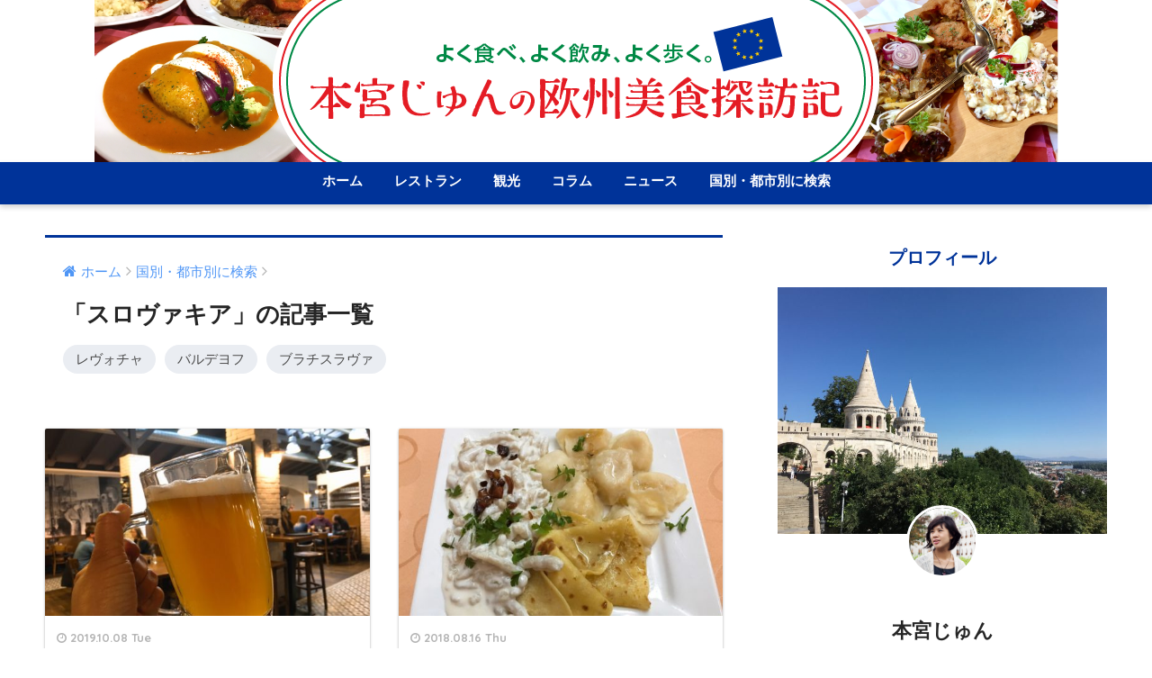

--- FILE ---
content_type: text/html; charset=UTF-8
request_url: https://motomiyajun.net/category/by_country/slovakia/
body_size: 11967
content:
<!doctype html>
<!--[if lt IE 7]><html dir="ltr" lang="ja" prefix="og: https://ogp.me/ns#" class="no-js lt-ie9 lt-ie8 lt-ie7"><![endif]-->
<!--[if (IE 7)&!(IEMobile)]><html dir="ltr" lang="ja" prefix="og: https://ogp.me/ns#" class="no-js lt-ie9 lt-ie8"><![endif]-->
<!--[if (IE 8)&!(IEMobile)]><html dir="ltr" lang="ja" prefix="og: https://ogp.me/ns#" class="no-js lt-ie9"><![endif]-->
<!--[if gt IE 8]><!--> <html dir="ltr" lang="ja" prefix="og: https://ogp.me/ns#" class="no-js"><!--<![endif]-->
	<head>
		<meta charset="utf-8">
		<meta http-equiv="X-UA-Compatible" content="IE=edge">
		<meta name="HandheldFriendly" content="True">
		<meta name="MobileOptimized" content="320">
		<meta name="viewport" content="width=device-width, initial-scale=1"/>
		<meta name="msapplication-TileColor" content="#003399">
        <meta name="theme-color" content="#003399">
		<meta name="google-site-verification" content="hw_SG9j2muY68cVOEd5CwhppC8Y0hkrtqyOx9bWutaA" />
		<link rel="pingback" href="https://motomiyajun.net/xmlrpc.php">
		<title>スロヴァキア | 本宮じゅんの欧州美食探訪記</title>

		<!-- All in One SEO 4.6.4 - aioseo.com -->
		<meta name="robots" content="noindex, max-snippet:-1, max-image-preview:large, max-video-preview:-1" />
		<meta name="google-site-verification" content="O3DYx00AWfXDGQr5OjjrRsxKzAtjuOlmZ0RawB0g7aI" />
		<link rel="canonical" href="https://motomiyajun.net/category/by_country/slovakia/" />
		<meta name="generator" content="All in One SEO (AIOSEO) 4.6.4" />
		<script type="application/ld+json" class="aioseo-schema">
			{"@context":"https:\/\/schema.org","@graph":[{"@type":"BreadcrumbList","@id":"https:\/\/motomiyajun.net\/category\/by_country\/slovakia\/#breadcrumblist","itemListElement":[{"@type":"ListItem","@id":"https:\/\/motomiyajun.net\/#listItem","position":1,"name":"\u5bb6","item":"https:\/\/motomiyajun.net\/","nextItem":"https:\/\/motomiyajun.net\/category\/by_country\/#listItem"},{"@type":"ListItem","@id":"https:\/\/motomiyajun.net\/category\/by_country\/#listItem","position":2,"name":"\u56fd\u5225\u30fb\u90fd\u5e02\u5225\u306b\u691c\u7d22","item":"https:\/\/motomiyajun.net\/category\/by_country\/","nextItem":"https:\/\/motomiyajun.net\/category\/by_country\/slovakia\/#listItem","previousItem":"https:\/\/motomiyajun.net\/#listItem"},{"@type":"ListItem","@id":"https:\/\/motomiyajun.net\/category\/by_country\/slovakia\/#listItem","position":3,"name":"\u30b9\u30ed\u30f4\u30a1\u30ad\u30a2","previousItem":"https:\/\/motomiyajun.net\/category\/by_country\/#listItem"}]},{"@type":"CollectionPage","@id":"https:\/\/motomiyajun.net\/category\/by_country\/slovakia\/#collectionpage","url":"https:\/\/motomiyajun.net\/category\/by_country\/slovakia\/","name":"\u30b9\u30ed\u30f4\u30a1\u30ad\u30a2 | \u672c\u5bae\u3058\u3085\u3093\u306e\u6b27\u5dde\u7f8e\u98df\u63a2\u8a2a\u8a18","inLanguage":"ja","isPartOf":{"@id":"https:\/\/motomiyajun.net\/#website"},"breadcrumb":{"@id":"https:\/\/motomiyajun.net\/category\/by_country\/slovakia\/#breadcrumblist"}},{"@type":"Organization","@id":"https:\/\/motomiyajun.net\/#organization","name":"\u672c\u5bae\u3058\u3085\u3093\u306e\u6b27\u5dde\u7f8e\u98df\u63a2\u8a2a\u8a18","description":"\u672c\u5bae\u3058\u3085\u3093\u306e\u3001\u30e8\u30fc\u30ed\u30c3\u30d1\u306e\u30b0\u30eb\u30e1\u3084\u89b3\u5149\u60c5\u5831\u8a18\u9332\u30d6\u30ed\u30b0\u3067\u3059\u3002","url":"https:\/\/motomiyajun.net\/"},{"@type":"WebSite","@id":"https:\/\/motomiyajun.net\/#website","url":"https:\/\/motomiyajun.net\/","name":"\u672c\u5bae\u3058\u3085\u3093\u306e\u6b27\u5dde\u7f8e\u98df\u63a2\u8a2a\u8a18","description":"\u672c\u5bae\u3058\u3085\u3093\u306e\u3001\u30e8\u30fc\u30ed\u30c3\u30d1\u306e\u30b0\u30eb\u30e1\u3084\u89b3\u5149\u60c5\u5831\u8a18\u9332\u30d6\u30ed\u30b0\u3067\u3059\u3002","inLanguage":"ja","publisher":{"@id":"https:\/\/motomiyajun.net\/#organization"}}]}
		</script>
		<!-- All in One SEO -->

<link rel='dns-prefetch' href='//www.googletagmanager.com' />
<link rel='dns-prefetch' href='//ajax.googleapis.com' />
<link rel='dns-prefetch' href='//fonts.googleapis.com' />
<link rel='dns-prefetch' href='//pagead2.googlesyndication.com' />
<link rel="alternate" type="application/rss+xml" title="本宮じゅんの欧州美食探訪記 &raquo; フィード" href="https://motomiyajun.net/feed/" />
<link rel="alternate" type="application/rss+xml" title="本宮じゅんの欧州美食探訪記 &raquo; コメントフィード" href="https://motomiyajun.net/comments/feed/" />
<script type="text/javascript">
/* <![CDATA[ */
window._wpemojiSettings = {"baseUrl":"https:\/\/s.w.org\/images\/core\/emoji\/15.0.3\/72x72\/","ext":".png","svgUrl":"https:\/\/s.w.org\/images\/core\/emoji\/15.0.3\/svg\/","svgExt":".svg","source":{"concatemoji":"https:\/\/motomiyajun.net\/wp-includes\/js\/wp-emoji-release.min.js"}};
/*! This file is auto-generated */
!function(i,n){var o,s,e;function c(e){try{var t={supportTests:e,timestamp:(new Date).valueOf()};sessionStorage.setItem(o,JSON.stringify(t))}catch(e){}}function p(e,t,n){e.clearRect(0,0,e.canvas.width,e.canvas.height),e.fillText(t,0,0);var t=new Uint32Array(e.getImageData(0,0,e.canvas.width,e.canvas.height).data),r=(e.clearRect(0,0,e.canvas.width,e.canvas.height),e.fillText(n,0,0),new Uint32Array(e.getImageData(0,0,e.canvas.width,e.canvas.height).data));return t.every(function(e,t){return e===r[t]})}function u(e,t,n){switch(t){case"flag":return n(e,"\ud83c\udff3\ufe0f\u200d\u26a7\ufe0f","\ud83c\udff3\ufe0f\u200b\u26a7\ufe0f")?!1:!n(e,"\ud83c\uddfa\ud83c\uddf3","\ud83c\uddfa\u200b\ud83c\uddf3")&&!n(e,"\ud83c\udff4\udb40\udc67\udb40\udc62\udb40\udc65\udb40\udc6e\udb40\udc67\udb40\udc7f","\ud83c\udff4\u200b\udb40\udc67\u200b\udb40\udc62\u200b\udb40\udc65\u200b\udb40\udc6e\u200b\udb40\udc67\u200b\udb40\udc7f");case"emoji":return!n(e,"\ud83d\udc26\u200d\u2b1b","\ud83d\udc26\u200b\u2b1b")}return!1}function f(e,t,n){var r="undefined"!=typeof WorkerGlobalScope&&self instanceof WorkerGlobalScope?new OffscreenCanvas(300,150):i.createElement("canvas"),a=r.getContext("2d",{willReadFrequently:!0}),o=(a.textBaseline="top",a.font="600 32px Arial",{});return e.forEach(function(e){o[e]=t(a,e,n)}),o}function t(e){var t=i.createElement("script");t.src=e,t.defer=!0,i.head.appendChild(t)}"undefined"!=typeof Promise&&(o="wpEmojiSettingsSupports",s=["flag","emoji"],n.supports={everything:!0,everythingExceptFlag:!0},e=new Promise(function(e){i.addEventListener("DOMContentLoaded",e,{once:!0})}),new Promise(function(t){var n=function(){try{var e=JSON.parse(sessionStorage.getItem(o));if("object"==typeof e&&"number"==typeof e.timestamp&&(new Date).valueOf()<e.timestamp+604800&&"object"==typeof e.supportTests)return e.supportTests}catch(e){}return null}();if(!n){if("undefined"!=typeof Worker&&"undefined"!=typeof OffscreenCanvas&&"undefined"!=typeof URL&&URL.createObjectURL&&"undefined"!=typeof Blob)try{var e="postMessage("+f.toString()+"("+[JSON.stringify(s),u.toString(),p.toString()].join(",")+"));",r=new Blob([e],{type:"text/javascript"}),a=new Worker(URL.createObjectURL(r),{name:"wpTestEmojiSupports"});return void(a.onmessage=function(e){c(n=e.data),a.terminate(),t(n)})}catch(e){}c(n=f(s,u,p))}t(n)}).then(function(e){for(var t in e)n.supports[t]=e[t],n.supports.everything=n.supports.everything&&n.supports[t],"flag"!==t&&(n.supports.everythingExceptFlag=n.supports.everythingExceptFlag&&n.supports[t]);n.supports.everythingExceptFlag=n.supports.everythingExceptFlag&&!n.supports.flag,n.DOMReady=!1,n.readyCallback=function(){n.DOMReady=!0}}).then(function(){return e}).then(function(){var e;n.supports.everything||(n.readyCallback(),(e=n.source||{}).concatemoji?t(e.concatemoji):e.wpemoji&&e.twemoji&&(t(e.twemoji),t(e.wpemoji)))}))}((window,document),window._wpemojiSettings);
/* ]]> */
</script>
<style id='wp-emoji-styles-inline-css' type='text/css'>

	img.wp-smiley, img.emoji {
		display: inline !important;
		border: none !important;
		box-shadow: none !important;
		height: 1em !important;
		width: 1em !important;
		margin: 0 0.07em !important;
		vertical-align: -0.1em !important;
		background: none !important;
		padding: 0 !important;
	}
</style>
<link rel='stylesheet' id='wp-block-library-css' href='https://motomiyajun.net/wp-includes/css/dist/block-library/style.min.css' type='text/css' media='all' />
<style id='classic-theme-styles-inline-css' type='text/css'>
/*! This file is auto-generated */
.wp-block-button__link{color:#fff;background-color:#32373c;border-radius:9999px;box-shadow:none;text-decoration:none;padding:calc(.667em + 2px) calc(1.333em + 2px);font-size:1.125em}.wp-block-file__button{background:#32373c;color:#fff;text-decoration:none}
</style>
<style id='global-styles-inline-css' type='text/css'>
body{--wp--preset--color--black: #000000;--wp--preset--color--cyan-bluish-gray: #abb8c3;--wp--preset--color--white: #ffffff;--wp--preset--color--pale-pink: #f78da7;--wp--preset--color--vivid-red: #cf2e2e;--wp--preset--color--luminous-vivid-orange: #ff6900;--wp--preset--color--luminous-vivid-amber: #fcb900;--wp--preset--color--light-green-cyan: #7bdcb5;--wp--preset--color--vivid-green-cyan: #00d084;--wp--preset--color--pale-cyan-blue: #8ed1fc;--wp--preset--color--vivid-cyan-blue: #0693e3;--wp--preset--color--vivid-purple: #9b51e0;--wp--preset--gradient--vivid-cyan-blue-to-vivid-purple: linear-gradient(135deg,rgba(6,147,227,1) 0%,rgb(155,81,224) 100%);--wp--preset--gradient--light-green-cyan-to-vivid-green-cyan: linear-gradient(135deg,rgb(122,220,180) 0%,rgb(0,208,130) 100%);--wp--preset--gradient--luminous-vivid-amber-to-luminous-vivid-orange: linear-gradient(135deg,rgba(252,185,0,1) 0%,rgba(255,105,0,1) 100%);--wp--preset--gradient--luminous-vivid-orange-to-vivid-red: linear-gradient(135deg,rgba(255,105,0,1) 0%,rgb(207,46,46) 100%);--wp--preset--gradient--very-light-gray-to-cyan-bluish-gray: linear-gradient(135deg,rgb(238,238,238) 0%,rgb(169,184,195) 100%);--wp--preset--gradient--cool-to-warm-spectrum: linear-gradient(135deg,rgb(74,234,220) 0%,rgb(151,120,209) 20%,rgb(207,42,186) 40%,rgb(238,44,130) 60%,rgb(251,105,98) 80%,rgb(254,248,76) 100%);--wp--preset--gradient--blush-light-purple: linear-gradient(135deg,rgb(255,206,236) 0%,rgb(152,150,240) 100%);--wp--preset--gradient--blush-bordeaux: linear-gradient(135deg,rgb(254,205,165) 0%,rgb(254,45,45) 50%,rgb(107,0,62) 100%);--wp--preset--gradient--luminous-dusk: linear-gradient(135deg,rgb(255,203,112) 0%,rgb(199,81,192) 50%,rgb(65,88,208) 100%);--wp--preset--gradient--pale-ocean: linear-gradient(135deg,rgb(255,245,203) 0%,rgb(182,227,212) 50%,rgb(51,167,181) 100%);--wp--preset--gradient--electric-grass: linear-gradient(135deg,rgb(202,248,128) 0%,rgb(113,206,126) 100%);--wp--preset--gradient--midnight: linear-gradient(135deg,rgb(2,3,129) 0%,rgb(40,116,252) 100%);--wp--preset--font-size--small: 13px;--wp--preset--font-size--medium: 20px;--wp--preset--font-size--large: 36px;--wp--preset--font-size--x-large: 42px;--wp--preset--spacing--20: 0.44rem;--wp--preset--spacing--30: 0.67rem;--wp--preset--spacing--40: 1rem;--wp--preset--spacing--50: 1.5rem;--wp--preset--spacing--60: 2.25rem;--wp--preset--spacing--70: 3.38rem;--wp--preset--spacing--80: 5.06rem;--wp--preset--shadow--natural: 6px 6px 9px rgba(0, 0, 0, 0.2);--wp--preset--shadow--deep: 12px 12px 50px rgba(0, 0, 0, 0.4);--wp--preset--shadow--sharp: 6px 6px 0px rgba(0, 0, 0, 0.2);--wp--preset--shadow--outlined: 6px 6px 0px -3px rgba(255, 255, 255, 1), 6px 6px rgba(0, 0, 0, 1);--wp--preset--shadow--crisp: 6px 6px 0px rgba(0, 0, 0, 1);}:where(.is-layout-flex){gap: 0.5em;}:where(.is-layout-grid){gap: 0.5em;}body .is-layout-flex{display: flex;}body .is-layout-flex{flex-wrap: wrap;align-items: center;}body .is-layout-flex > *{margin: 0;}body .is-layout-grid{display: grid;}body .is-layout-grid > *{margin: 0;}:where(.wp-block-columns.is-layout-flex){gap: 2em;}:where(.wp-block-columns.is-layout-grid){gap: 2em;}:where(.wp-block-post-template.is-layout-flex){gap: 1.25em;}:where(.wp-block-post-template.is-layout-grid){gap: 1.25em;}.has-black-color{color: var(--wp--preset--color--black) !important;}.has-cyan-bluish-gray-color{color: var(--wp--preset--color--cyan-bluish-gray) !important;}.has-white-color{color: var(--wp--preset--color--white) !important;}.has-pale-pink-color{color: var(--wp--preset--color--pale-pink) !important;}.has-vivid-red-color{color: var(--wp--preset--color--vivid-red) !important;}.has-luminous-vivid-orange-color{color: var(--wp--preset--color--luminous-vivid-orange) !important;}.has-luminous-vivid-amber-color{color: var(--wp--preset--color--luminous-vivid-amber) !important;}.has-light-green-cyan-color{color: var(--wp--preset--color--light-green-cyan) !important;}.has-vivid-green-cyan-color{color: var(--wp--preset--color--vivid-green-cyan) !important;}.has-pale-cyan-blue-color{color: var(--wp--preset--color--pale-cyan-blue) !important;}.has-vivid-cyan-blue-color{color: var(--wp--preset--color--vivid-cyan-blue) !important;}.has-vivid-purple-color{color: var(--wp--preset--color--vivid-purple) !important;}.has-black-background-color{background-color: var(--wp--preset--color--black) !important;}.has-cyan-bluish-gray-background-color{background-color: var(--wp--preset--color--cyan-bluish-gray) !important;}.has-white-background-color{background-color: var(--wp--preset--color--white) !important;}.has-pale-pink-background-color{background-color: var(--wp--preset--color--pale-pink) !important;}.has-vivid-red-background-color{background-color: var(--wp--preset--color--vivid-red) !important;}.has-luminous-vivid-orange-background-color{background-color: var(--wp--preset--color--luminous-vivid-orange) !important;}.has-luminous-vivid-amber-background-color{background-color: var(--wp--preset--color--luminous-vivid-amber) !important;}.has-light-green-cyan-background-color{background-color: var(--wp--preset--color--light-green-cyan) !important;}.has-vivid-green-cyan-background-color{background-color: var(--wp--preset--color--vivid-green-cyan) !important;}.has-pale-cyan-blue-background-color{background-color: var(--wp--preset--color--pale-cyan-blue) !important;}.has-vivid-cyan-blue-background-color{background-color: var(--wp--preset--color--vivid-cyan-blue) !important;}.has-vivid-purple-background-color{background-color: var(--wp--preset--color--vivid-purple) !important;}.has-black-border-color{border-color: var(--wp--preset--color--black) !important;}.has-cyan-bluish-gray-border-color{border-color: var(--wp--preset--color--cyan-bluish-gray) !important;}.has-white-border-color{border-color: var(--wp--preset--color--white) !important;}.has-pale-pink-border-color{border-color: var(--wp--preset--color--pale-pink) !important;}.has-vivid-red-border-color{border-color: var(--wp--preset--color--vivid-red) !important;}.has-luminous-vivid-orange-border-color{border-color: var(--wp--preset--color--luminous-vivid-orange) !important;}.has-luminous-vivid-amber-border-color{border-color: var(--wp--preset--color--luminous-vivid-amber) !important;}.has-light-green-cyan-border-color{border-color: var(--wp--preset--color--light-green-cyan) !important;}.has-vivid-green-cyan-border-color{border-color: var(--wp--preset--color--vivid-green-cyan) !important;}.has-pale-cyan-blue-border-color{border-color: var(--wp--preset--color--pale-cyan-blue) !important;}.has-vivid-cyan-blue-border-color{border-color: var(--wp--preset--color--vivid-cyan-blue) !important;}.has-vivid-purple-border-color{border-color: var(--wp--preset--color--vivid-purple) !important;}.has-vivid-cyan-blue-to-vivid-purple-gradient-background{background: var(--wp--preset--gradient--vivid-cyan-blue-to-vivid-purple) !important;}.has-light-green-cyan-to-vivid-green-cyan-gradient-background{background: var(--wp--preset--gradient--light-green-cyan-to-vivid-green-cyan) !important;}.has-luminous-vivid-amber-to-luminous-vivid-orange-gradient-background{background: var(--wp--preset--gradient--luminous-vivid-amber-to-luminous-vivid-orange) !important;}.has-luminous-vivid-orange-to-vivid-red-gradient-background{background: var(--wp--preset--gradient--luminous-vivid-orange-to-vivid-red) !important;}.has-very-light-gray-to-cyan-bluish-gray-gradient-background{background: var(--wp--preset--gradient--very-light-gray-to-cyan-bluish-gray) !important;}.has-cool-to-warm-spectrum-gradient-background{background: var(--wp--preset--gradient--cool-to-warm-spectrum) !important;}.has-blush-light-purple-gradient-background{background: var(--wp--preset--gradient--blush-light-purple) !important;}.has-blush-bordeaux-gradient-background{background: var(--wp--preset--gradient--blush-bordeaux) !important;}.has-luminous-dusk-gradient-background{background: var(--wp--preset--gradient--luminous-dusk) !important;}.has-pale-ocean-gradient-background{background: var(--wp--preset--gradient--pale-ocean) !important;}.has-electric-grass-gradient-background{background: var(--wp--preset--gradient--electric-grass) !important;}.has-midnight-gradient-background{background: var(--wp--preset--gradient--midnight) !important;}.has-small-font-size{font-size: var(--wp--preset--font-size--small) !important;}.has-medium-font-size{font-size: var(--wp--preset--font-size--medium) !important;}.has-large-font-size{font-size: var(--wp--preset--font-size--large) !important;}.has-x-large-font-size{font-size: var(--wp--preset--font-size--x-large) !important;}
.wp-block-navigation a:where(:not(.wp-element-button)){color: inherit;}
:where(.wp-block-post-template.is-layout-flex){gap: 1.25em;}:where(.wp-block-post-template.is-layout-grid){gap: 1.25em;}
:where(.wp-block-columns.is-layout-flex){gap: 2em;}:where(.wp-block-columns.is-layout-grid){gap: 2em;}
.wp-block-pullquote{font-size: 1.5em;line-height: 1.6;}
</style>
<link rel='stylesheet' id='contact-form-7-css' href='https://motomiyajun.net/wp-content/plugins/contact-form-7/includes/css/styles.css' type='text/css' media='all' />
<link rel='stylesheet' id='pz-linkcard-css' href='//motomiyajun.net/wp-content/uploads/pz-linkcard/style.css' type='text/css' media='all' />
<link rel='stylesheet' id='sng-stylesheet-css' href='https://motomiyajun.net/wp-content/themes/sango-theme/style.css?ver133' type='text/css' media='all' />
<link rel='stylesheet' id='sng-option-css' href='https://motomiyajun.net/wp-content/themes/sango-theme/entry-option.css?ver133' type='text/css' media='all' />
<link rel='stylesheet' id='child-style-css' href='https://motomiyajun.net/wp-content/themes/sango-theme-child/style.css' type='text/css' media='all' />
<link rel='stylesheet' id='sng-googlefonts-css' href='//fonts.googleapis.com/css?family=Quicksand%3A500%2C700' type='text/css' media='all' />
<link rel='stylesheet' id='sng-fontawesome-css' href='https://motomiyajun.net/wp-content/themes/sango-theme/library/fontawesome/css/font-awesome.min.css' type='text/css' media='all' />
<link rel='stylesheet' id='ripple-style-css' href='https://motomiyajun.net/wp-content/themes/sango-theme/library/ripple/rippler.min.css' type='text/css' media='all' />
<script type="text/javascript" src="https://ajax.googleapis.com/ajax/libs/jquery/2.2.4/jquery.min.js" id="jquery-js"></script>

<!-- Google アナリティクス スニペット (Site Kit が追加) -->
<script type="text/javascript" src="https://www.googletagmanager.com/gtag/js?id=UA-116570121-1" id="google_gtagjs-js" async></script>
<script type="text/javascript" id="google_gtagjs-js-after">
/* <![CDATA[ */
window.dataLayer = window.dataLayer || [];function gtag(){dataLayer.push(arguments);}
gtag('set', 'linker', {"domains":["motomiyajun.net"]} );
gtag("js", new Date());
gtag("set", "developer_id.dZTNiMT", true);
gtag("config", "UA-116570121-1", {"anonymize_ip":true});
/* ]]> */
</script>

<!-- (ここまで) Google アナリティクス スニペット (Site Kit が追加) -->
<script type="text/javascript" src="https://motomiyajun.net/wp-content/themes/sango-theme/library/js/modernizr.custom.min.js" id="sng-modernizr-js"></script>
<link rel="https://api.w.org/" href="https://motomiyajun.net/wp-json/" /><link rel="alternate" type="application/json" href="https://motomiyajun.net/wp-json/wp/v2/categories/93" /><link rel="EditURI" type="application/rsd+xml" title="RSD" href="https://motomiyajun.net/xmlrpc.php?rsd" />
<meta name="generator" content="Site Kit by Google 1.116.0" /><meta property="og:title" content="「スロヴァキア」の記事一覧" />
<meta property="og:description" content="本宮じゅんの欧州美食探訪記の「スロヴァキア」についての投稿一覧です。" />
<meta property="og:type" content="article" />
<meta property="og:url" content="https://motomiyajun.net/category/by_country/slovakia/" />
<meta property="og:image" content="http://motomiyajun.net/wp-content/uploads/2018/03/IMG_2970-e1521644489199.jpg" />
<meta property="og:site_name" content="本宮じゅんの欧州美食探訪記" />
<meta name="twitter:card" content="summary_large_image" />
<script>
  (function(i,s,o,g,r,a,m){i['GoogleAnalyticsObject']=r;i[r]=i[r]||function(){
  (i[r].q=i[r].q||[]).push(arguments)},i[r].l=1*new Date();a=s.createElement(o),
  m=s.getElementsByTagName(o)[0];a.async=1;a.src=g;m.parentNode.insertBefore(a,m)
  })(window,document,'script','//www.google-analytics.com/analytics.js','ga');
  ga('create', 'UA-116570121-1', 'auto');
  ga('send', 'pageview');
</script>

<!-- Google AdSense スニペット (Site Kit が追加) -->
<meta name="google-adsense-platform-account" content="ca-host-pub-2644536267352236">
<meta name="google-adsense-platform-domain" content="sitekit.withgoogle.com">
<!-- (ここまで) Google AdSense スニペット (Site Kit が追加) -->
<style type="text/css" id="custom-background-css">
body.custom-background { background-color: #ffffff; }
</style>
	
<!-- Google AdSense スニペット (Site Kit が追加) -->
<script type="text/javascript" async="async" src="https://pagead2.googlesyndication.com/pagead/js/adsbygoogle.js?client=ca-pub-2011533458656801&amp;host=ca-host-pub-2644536267352236" crossorigin="anonymous"></script>

<!-- (ここまで) Google AdSense スニペット (Site Kit が追加) -->
<link rel="icon" href="https://motomiyajun.net/wp-content/uploads/2018/03/cropped-IMG_2970-e1521644489199-32x32.jpg" sizes="32x32" />
<link rel="icon" href="https://motomiyajun.net/wp-content/uploads/2018/03/cropped-IMG_2970-e1521644489199-192x192.jpg" sizes="192x192" />
<link rel="apple-touch-icon" href="https://motomiyajun.net/wp-content/uploads/2018/03/cropped-IMG_2970-e1521644489199-180x180.jpg" />
<meta name="msapplication-TileImage" content="https://motomiyajun.net/wp-content/uploads/2018/03/cropped-IMG_2970-e1521644489199-270x270.jpg" />
<style>
a {color: #4f96f6;}
.main-c {color: #003399;}
.main-bc {background-color: #003399;}
.main-bdr,#inner-content .main-bdr {border-color:  #003399;}
.pastel-bc , #inner-content .pastel-bc {background-color: #c8e4ff;}
.accent-c {color: #ffb36b;}
.accent-bc {background-color: #ffb36b;}
.header,#footer-menu,.drawer__title {background-color: #003399;}
#logo a {color: #FFF;}
.desktop-nav li a , .mobile-nav li a, #footer-menu a ,.copyright, #drawer__open,.drawer__title {color: #FFF;}
.drawer__title .close span, .drawer__title .close span:before {background: #FFF;}
.desktop-nav li:after {background: #FFF;}
.mobile-nav .current-menu-item {border-bottom-color: #FFF;}
.widgettitle {color: #003399;background-color:#ffffff;}
.footer {background-color: #e0e4eb;}
.footer, .footer a, .footer .widget ul li a {color: #3c3c3c;}
.body_bc {background-color: ffffff;}
/*Main Color*/
#toc_container .toc_title, #footer_menu .raised, .pagination a, .pagination span, #reply-title:before , .entry-content blockquote:before ,.main-c-before li:before ,.main-c-b:before{color: #003399;}
/*Main Color Background*/
#searchsubmit, #toc_container .toc_title:before, .cat-name, .pre_tag > span, .pagination .current, #submit ,.withtag_list > span,.main-bc-before li:before {background-color: #003399;}
/*Main Color Border*/
#toc_container, h3 ,.li-mainbdr ul,.li-mainbdr ol {border-color: #003399;}
/*Accent Color*/
.search-title .fa-search ,.acc-bc-before li:before {background: #ffb36b;}
/*Accent Color border*/
.li-accentbdr ul, .li-accentbdr ol {border-color: #ffb36b;}
/*Pastel Color Background*/
.pagination a:hover ,.li-pastelbc ul, .li-pastelbc ol {background: #c8e4ff;}
/*FontSize*/
body {font-size: 107%;}
@media only screen and (min-width: 481px) {
body {font-size: 107%;}
}
@media only screen and (min-width: 1030px) {
body {font-size: 107%;}
}
/*Others*/
.totop {background: #5ba9f7;}
.header-info a {color: #FFF; background: linear-gradient(95deg,#738bff,#85e3ec);}
.fixed-menu ul {background: #FFF;}
.fixed-menu a {color: #a2a7ab;}
.fixed-menu .current-menu-item a , .fixed-menu ul li a.active {color: #6bb6ff;}
</style>
	</head>
	<body class="archive category category-slovakia category-93 custom-background">
<div class="top_img"><img src="https://motomiyajun.net/wp-content/uploads/2018/03/miyajun_hdr_pc.png"></div>
<div class="top_title_sp">	<div class="top_title01_sp"><img src="https://motomiyajun.net/wp-content/uploads/2018/03/miyajun_hdr_sp@2x.png" class="top_title_sp_img"></div>
	<!--	<div class="top_title02_sp">ブダペスト在住本宮じゅんの、ヨーロッパのグルメや観光情報記録ブログ</div> --> </div>	
		
		<div id="container">
			<header class="header header--center">
								<div id="inner-header" class="wrap cf">
										<p id="logo" class="h1 dfont">
						<a href="https://motomiyajun.net"><img src="http://motomiyajun.net/wp-content/uploads/2018/03/IMG_2970-e1521644489199.jpg" alt="本宮じゅんの欧州美食探訪記">本宮じゅんの欧州美食探訪記</a>
					</p>
					<nav class="desktop-nav clearfix"><ul id="menu-menu_top" class="menu"><li id="menu-item-7" class="menu-item menu-item-type-custom menu-item-object-custom menu-item-home menu-item-7"><a href="http://motomiyajun.net/">ホーム</a></li>
<li id="menu-item-69" class="menu-item menu-item-type-taxonomy menu-item-object-category menu-item-has-children menu-item-69"><a href="https://motomiyajun.net/category/restaurant/">レストラン</a>
<ul class="sub-menu">
	<li id="menu-item-128" class="menu-item menu-item-type-taxonomy menu-item-object-category menu-item-128"><a href="https://motomiyajun.net/category/restaurant/cafesweets/">カフェ・スイーツ</a></li>
	<li id="menu-item-301" class="menu-item menu-item-type-taxonomy menu-item-object-category menu-item-301"><a href="https://motomiyajun.net/category/restaurant/streetfood/">ストリートフード</a></li>
</ul>
</li>
<li id="menu-item-71" class="menu-item menu-item-type-taxonomy menu-item-object-category menu-item-has-children menu-item-71"><a href="https://motomiyajun.net/category/sightseeing/">観光</a>
<ul class="sub-menu">
	<li id="menu-item-731" class="menu-item menu-item-type-taxonomy menu-item-object-category menu-item-731"><a href="https://motomiyajun.net/category/sightseeing/souvenir/">お土産</a></li>
</ul>
</li>
<li id="menu-item-72" class="menu-item menu-item-type-taxonomy menu-item-object-category menu-item-72"><a href="https://motomiyajun.net/category/column/">コラム</a></li>
<li id="menu-item-73" class="menu-item menu-item-type-taxonomy menu-item-object-category menu-item-73"><a href="https://motomiyajun.net/category/news/">ニュース</a></li>
<li id="menu-item-125" class="menu-item menu-item-type-taxonomy menu-item-object-category current-category-ancestor current-menu-ancestor current-menu-parent current-category-parent menu-item-has-children menu-item-125"><a href="https://motomiyajun.net/category/by_country/">国別・都市別に検索</a>
<ul class="sub-menu">
	<li id="menu-item-129" class="menu-item menu-item-type-taxonomy menu-item-object-category menu-item-129"><a href="https://motomiyajun.net/category/by_country/hungary/">ハンガリー</a></li>
	<li id="menu-item-302" class="menu-item menu-item-type-taxonomy menu-item-object-category menu-item-302"><a href="https://motomiyajun.net/category/by_country/germany/">ドイツ</a></li>
	<li id="menu-item-347" class="menu-item menu-item-type-taxonomy menu-item-object-category menu-item-347"><a href="https://motomiyajun.net/category/by_country/austria/">オーストリア</a></li>
	<li id="menu-item-399" class="menu-item menu-item-type-taxonomy menu-item-object-category menu-item-399"><a href="https://motomiyajun.net/category/by_country/spain/">スペイン</a></li>
	<li id="menu-item-1163" class="menu-item menu-item-type-taxonomy menu-item-object-category current-menu-item menu-item-1163"><a href="https://motomiyajun.net/category/by_country/slovakia/" aria-current="page">スロヴァキア</a></li>
	<li id="menu-item-1031" class="menu-item menu-item-type-taxonomy menu-item-object-category menu-item-1031"><a href="https://motomiyajun.net/category/by_country/slovenia/">スロヴェニア</a></li>
	<li id="menu-item-1032" class="menu-item menu-item-type-taxonomy menu-item-object-category menu-item-1032"><a href="https://motomiyajun.net/category/by_country/romania/">ルーマニア</a></li>
</ul>
</li>
</ul></nav>				</div>
							</header>
				<div id="content">
		<div id="inner-content" class="wrap cf">
			<main id="main" class="m-all t-2of3 d-5of7 cf" role="main">
				<div id="archive_header" class="main-bdr">
	<nav id="breadcrumb"><ul itemscope itemtype="http://schema.org/BreadcrumbList"><li itemprop="itemListElement" itemscope itemtype="http://schema.org/ListItem"><a href="https://motomiyajun.net" itemprop="item"><span itemprop="name">ホーム</span></a><meta itemprop="position" content="1" /></li><li itemprop="itemListElement" itemscope itemtype="http://schema.org/ListItem"><a href="https://motomiyajun.net/category/by_country/" itemprop="item"><span itemprop="name">国別・都市別に検索</span></a><meta itemprop="position" content="2" /></li></ul></nav>			<h1>「スロヴァキア」の記事一覧</h1>
		    <div class="cat_list"><ul>
      	<li class="cat-item cat-item-94"><a href="https://motomiyajun.net/category/by_country/slovakia/levoca/">レヴォチャ</a>
</li>
	<li class="cat-item cat-item-105"><a href="https://motomiyajun.net/category/by_country/slovakia/%e3%83%90%e3%83%ab%e3%83%87%e3%83%a8%e3%83%95/">バルデヨフ</a>
</li>
	<li class="cat-item cat-item-167"><a href="https://motomiyajun.net/category/by_country/slovakia/%e3%83%96%e3%83%a9%e3%83%81%e3%82%b9%e3%83%a9%e3%83%b4%e3%82%a1/">ブラチスラヴァ</a>
</li>
    </ul></div>
    </div>		<div class="cardtype cf">
							<article class="cardtype__article">
						<a class="cardtype__link" href="https://motomiyajun.net/2019/10/08/bratislavsky_mestiansky_pivovar/">
							<p class="cardtype__img">
								<img src="https://motomiyajun.net/wp-content/uploads/2019/07/IMG_1863-520x300.jpg" alt="ブラチスラヴァのビール醸造所直営レストラン「ブラチスラヴスキー・メシュティアンスキ・ピヴォヴァル」（Bratislavský meštiansky pivovar）">
							</p>
							<div class="cardtype__article-info">
																<time class="updated entry-time dfont" datetime="2019-10-08">2019.10.08 Tue</time>
																<h2>ブラチスラヴァのビール醸造所直営レストラン「ブラチスラヴスキー・メシュティアンスキ・ピヴォヴァル」（Bratislavský meštiansky pivovar）</h2>
							</div>
						</a>
										</article>
							<article class="cardtype__article">
						<a class="cardtype__link" href="https://motomiyajun.net/2018/08/16/next/">
							<p class="cardtype__img">
								<img src="https://motomiyajun.net/wp-content/uploads/2018/08/IMG_4475-520x300.jpg" alt="世界遺産の街バルデヨフでスロヴァキア料理！「ネクスト」（Next）">
							</p>
							<div class="cardtype__article-info">
																<time class="updated entry-time dfont" datetime="2018-08-16">2018.08.16 Thu</time>
																<h2>世界遺産の街バルデヨフでスロヴァキア料理！「ネクスト」（Next）</h2>
							</div>
						</a>
										</article>
							<article class="cardtype__article">
						<a class="cardtype__link" href="https://motomiyajun.net/2018/07/31/kupecka_basta/">
							<p class="cardtype__img">
								<img src="https://motomiyajun.net/wp-content/uploads/2018/07/IMG_4327-520x300.jpg" alt="世界遺産の街レヴォチャの城塞レストラン「Kupecká Bašta」（クペツカー・バシュタ）">
							</p>
							<div class="cardtype__article-info">
																<time class="updated entry-time dfont" datetime="2018-07-31">2018.07.31 Tue</time>
																<h2>世界遺産の街レヴォチャの城塞レストラン「Kupecká Bašta」（クペツカー・バシュタ）</h2>
							</div>
						</a>
										</article>
					</div>
						</main>
				<div id="sidebar1" class="sidebar m-all t-1of3 d-2of7 last-col cf" role="complementary">
	<aside>
		<div class="insidesp">
			<div id="notfix">
				<div id="custom_html-2" class="widget_text widget widget_custom_html"><h4 class="widgettitle dfont">プロフィール</h4><div class="textwidget custom-html-widget"><div class="yourprofile">
<p class="profile-background"><img src="http://motomiyajun.net/wp-content/uploads/2018/03/IMG_2970-e1521644489199.jpg"></p>
   <p class="profile-img"><img src="http://motomiyajun.net/wp-content/uploads/2018/03/linecamera_shareimage-e1521644798148.jpg"></p> 
   <p class="yourname dfont">本宮じゅん</p>
</div>
<div class="profile-content">
2016年7月末から2019年8月末までハンガリーの首都ブダペストに在住。
学生時代にはドイツのライプツィヒに1年間交換留学していました。
ハンガリーおよび周辺諸国をはじめ、世界中の美味しい食べ物と美味しいお酒のために全力で生きています。</div>
<div class="profile-content">
詳しいプロフィールは<a href="http://motomiyajun.net/profile/" target="_blank" rel="noopener noreferrer">こちら</a>
</div></div></div><div id="search-2" class="widget widget_search"><form role="search" method="get" id="searchform" class="searchform" action="https://motomiyajun.net/">
    <div>
        <input type="search" id="s" name="s" value="" />
        <button type="submit" id="searchsubmit" ><i class="fa fa-search"></i></button>
    </div>
</form></div><div id="text-2" class="widget widget_text"><h4 class="widgettitle dfont">為替情報</h4>			<div class="textwidget"><p><script type="text/javascript"   src="https://ja.exchange-rates.org/GetCustomContent.aspx?sid=CC000JZCP&amp;type=CurrencyConverter&amp;stk=0TUTMIIC2K" charset="utf-8">
</script></p>
<div>提供: <a href="https://ja.exchange-rates.org/" rel="nofollow">ja.exchange-rates.org</a></div>
<p><noscript><iframe loading="lazy" ID="frmExchRatesCC000JZCP" style="margin:0px;border:none;padding:0px;" frameborder="0" src="https://ja.exchange-rates.org/GetCustomContent.aspx?sid=CC000JZCP&amp;type=CurrencyConverter&amp;submit=submit&amp;stk=-0IZVXSNC2L"></iframe></noscript></p>
</div>
		</div><div id="recent-posts-2" class="widget widget_recent_entries"><h4 class="widgettitle dfont">新着記事</h4>              <ul class="my-widget">
                                <li><a href="https://motomiyajun.net/2021/06/20/gulyasleves/"><figure class="my-widget__img"><img width="160" height="160" src="https://motomiyajun.net/wp-content/uploads/2018/06/IMG_6119-160x160.jpg" class="attachment-thumb-160 size-thumb-160 wp-post-image" alt="" decoding="async" loading="lazy" srcset="https://motomiyajun.net/wp-content/uploads/2018/06/IMG_6119-160x160.jpg 160w, https://motomiyajun.net/wp-content/uploads/2018/06/IMG_6119-150x150.jpg 150w, https://motomiyajun.net/wp-content/uploads/2018/06/IMG_6119-125x125.jpg 125w" sizes="(max-width: 160px) 100vw, 160px" /></figure><div class="my-widget__text">【コラムvol.1】ハンガリー料理「グヤーシュレヴェシュ」（gulyásleves）                          </div>
                  </a></li>
                                <li><a href="https://motomiyajun.net/2021/05/08/souvenir_serbia/"><figure class="my-widget__img"><img width="160" height="160" src="https://motomiyajun.net/wp-content/uploads/2021/05/IMG_1287-160x160.jpg" class="attachment-thumb-160 size-thumb-160 wp-post-image" alt="" decoding="async" loading="lazy" srcset="https://motomiyajun.net/wp-content/uploads/2021/05/IMG_1287-160x160.jpg 160w, https://motomiyajun.net/wp-content/uploads/2021/05/IMG_1287-150x150.jpg 150w, https://motomiyajun.net/wp-content/uploads/2021/05/IMG_1287-125x125.jpg 125w" sizes="(max-width: 160px) 100vw, 160px" /></figure><div class="my-widget__text">セルビアで購入したお土産をご紹介！                          </div>
                  </a></li>
                                <li><a href="https://motomiyajun.net/2021/04/05/news20210405/"><figure class="my-widget__img"><img width="160" height="160" src="https://motomiyajun.net/wp-content/uploads/2021/04/IMG_3047-160x160.jpg" class="attachment-thumb-160 size-thumb-160 wp-post-image" alt="" decoding="async" loading="lazy" srcset="https://motomiyajun.net/wp-content/uploads/2021/04/IMG_3047-160x160.jpg 160w, https://motomiyajun.net/wp-content/uploads/2021/04/IMG_3047-150x150.jpg 150w, https://motomiyajun.net/wp-content/uploads/2021/04/IMG_3047-125x125.jpg 125w" sizes="(max-width: 160px) 100vw, 160px" /></figure><div class="my-widget__text">【お知らせ】新URLに変更しました。                          </div>
                  </a></li>
                                <li><a href="https://motomiyajun.net/2020/03/12/newyork_kavehaz/"><figure class="my-widget__img"><img width="160" height="160" src="https://motomiyajun.net/wp-content/uploads/2020/03/IMG_7556-160x160.jpg" class="attachment-thumb-160 size-thumb-160 wp-post-image" alt="" decoding="async" loading="lazy" srcset="https://motomiyajun.net/wp-content/uploads/2020/03/IMG_7556-160x160.jpg 160w, https://motomiyajun.net/wp-content/uploads/2020/03/IMG_7556-150x150.jpg 150w, https://motomiyajun.net/wp-content/uploads/2020/03/IMG_7556-125x125.jpg 125w" sizes="(max-width: 160px) 100vw, 160px" /></figure><div class="my-widget__text">ブダペストの人気老舗カフェ「ニューヨーク・カーヴェーハーズ」（New York Kávéház）                          </div>
                  </a></li>
                                <li><a href="https://motomiyajun.net/2020/03/01/fotic/"><figure class="my-widget__img"><img width="160" height="160" src="https://motomiyajun.net/wp-content/uploads/2020/02/IMG_1637-160x160.jpg" class="attachment-thumb-160 size-thumb-160 wp-post-image" alt="" decoding="async" loading="lazy" srcset="https://motomiyajun.net/wp-content/uploads/2020/02/IMG_1637-160x160.jpg 160w, https://motomiyajun.net/wp-content/uploads/2020/02/IMG_1637-150x150.jpg 150w, https://motomiyajun.net/wp-content/uploads/2020/02/IMG_1637-125x125.jpg 125w" sizes="(max-width: 160px) 100vw, 160px" /></figure><div class="my-widget__text">ザグレブ でお洒落ランチ「ビストロ ・フォティッチ」（Bistro Fotić）                          </div>
                  </a></li>
                            </ul>
              </div>              <div id="archives-2" class="widget widget_archive"><h4 class="widgettitle dfont">アーカイブ</h4>		<label class="screen-reader-text" for="archives-dropdown-2">アーカイブ</label>
		<select id="archives-dropdown-2" name="archive-dropdown">
			
			<option value="">月を選択</option>
				<option value='https://motomiyajun.net/2021/06/'> 2021年6月 </option>
	<option value='https://motomiyajun.net/2021/05/'> 2021年5月 </option>
	<option value='https://motomiyajun.net/2021/04/'> 2021年4月 </option>
	<option value='https://motomiyajun.net/2020/03/'> 2020年3月 </option>
	<option value='https://motomiyajun.net/2020/02/'> 2020年2月 </option>
	<option value='https://motomiyajun.net/2020/01/'> 2020年1月 </option>
	<option value='https://motomiyajun.net/2019/11/'> 2019年11月 </option>
	<option value='https://motomiyajun.net/2019/10/'> 2019年10月 </option>
	<option value='https://motomiyajun.net/2019/08/'> 2019年8月 </option>
	<option value='https://motomiyajun.net/2019/07/'> 2019年7月 </option>
	<option value='https://motomiyajun.net/2019/06/'> 2019年6月 </option>
	<option value='https://motomiyajun.net/2019/05/'> 2019年5月 </option>
	<option value='https://motomiyajun.net/2019/04/'> 2019年4月 </option>
	<option value='https://motomiyajun.net/2019/03/'> 2019年3月 </option>
	<option value='https://motomiyajun.net/2019/02/'> 2019年2月 </option>
	<option value='https://motomiyajun.net/2019/01/'> 2019年1月 </option>
	<option value='https://motomiyajun.net/2018/12/'> 2018年12月 </option>
	<option value='https://motomiyajun.net/2018/11/'> 2018年11月 </option>
	<option value='https://motomiyajun.net/2018/10/'> 2018年10月 </option>
	<option value='https://motomiyajun.net/2018/09/'> 2018年9月 </option>
	<option value='https://motomiyajun.net/2018/08/'> 2018年8月 </option>
	<option value='https://motomiyajun.net/2018/07/'> 2018年7月 </option>
	<option value='https://motomiyajun.net/2018/06/'> 2018年6月 </option>
	<option value='https://motomiyajun.net/2018/05/'> 2018年5月 </option>
	<option value='https://motomiyajun.net/2018/04/'> 2018年4月 </option>

		</select>

			<script type="text/javascript">
/* <![CDATA[ */

(function() {
	var dropdown = document.getElementById( "archives-dropdown-2" );
	function onSelectChange() {
		if ( dropdown.options[ dropdown.selectedIndex ].value !== '' ) {
			document.location.href = this.options[ this.selectedIndex ].value;
		}
	}
	dropdown.onchange = onSelectChange;
})();

/* ]]> */
</script>
</div><div id="categories-2" class="widget widget_categories"><h4 class="widgettitle dfont">カテゴリー</h4>
			<ul>
					<li class="cat-item cat-item-73"><a href="https://motomiyajun.net/category/by_country/spain/valencia/">バレンシア</a>
</li>
	<li class="cat-item cat-item-77"><a href="https://motomiyajun.net/category/sightseeing/souvenir/">お土産</a>
</li>
	<li class="cat-item cat-item-78"><a href="https://motomiyajun.net/category/by_country/slovenia/">スロヴェニア</a>
</li>
	<li class="cat-item cat-item-79"><a href="https://motomiyajun.net/category/by_country/slovenia/bled/">ブレッド湖</a>
</li>
	<li class="cat-item cat-item-86"><a href="https://motomiyajun.net/category/by_country/romania/">ルーマニア</a>
</li>
	<li class="cat-item cat-item-87"><a href="https://motomiyajun.net/category/by_country/romania/bucharest/">ブカレスト</a>
</li>
	<li class="cat-item cat-item-90"><a href="https://motomiyajun.net/category/restaurant/bar/">バー</a>
</li>
	<li class="cat-item cat-item-93 current-cat"><a aria-current="page" href="https://motomiyajun.net/category/by_country/slovakia/">スロヴァキア</a>
</li>
	<li class="cat-item cat-item-94"><a href="https://motomiyajun.net/category/by_country/slovakia/levoca/">レヴォチャ</a>
</li>
	<li class="cat-item cat-item-105"><a href="https://motomiyajun.net/category/by_country/slovakia/%e3%83%90%e3%83%ab%e3%83%87%e3%83%a8%e3%83%95/">バルデヨフ</a>
</li>
	<li class="cat-item cat-item-138"><a href="https://motomiyajun.net/category/by_country/hungary/kecskemet/">ケチケメート</a>
</li>
	<li class="cat-item cat-item-149"><a href="https://motomiyajun.net/category/by_country/bosnia_and_herzegovina/">ボスニア・ヘルツェゴヴィナ</a>
</li>
	<li class="cat-item cat-item-167"><a href="https://motomiyajun.net/category/by_country/slovakia/%e3%83%96%e3%83%a9%e3%83%81%e3%82%b9%e3%83%a9%e3%83%b4%e3%82%a1/">ブラチスラヴァ</a>
</li>
	<li class="cat-item cat-item-172"><a href="https://motomiyajun.net/category/by_country/croatia/">クロアチア</a>
</li>
	<li class="cat-item cat-item-53"><a href="https://motomiyajun.net/category/by_country/spain/">スペイン</a>
</li>
	<li class="cat-item cat-item-183"><a href="https://motomiyajun.net/category/by_country/serbia/">セルビア</a>
</li>
	<li class="cat-item cat-item-54"><a href="https://motomiyajun.net/category/by_country/spain/barcelona/">バルセロナ</a>
</li>
	<li class="cat-item cat-item-4"><a href="https://motomiyajun.net/category/restaurant/">レストラン</a>
</li>
	<li class="cat-item cat-item-11"><a href="https://motomiyajun.net/category/by_country/hungary/">ハンガリー</a>
</li>
	<li class="cat-item cat-item-12"><a href="https://motomiyajun.net/category/by_country/hungary/budapest/">ブダペスト</a>
</li>
	<li class="cat-item cat-item-14"><a href="https://motomiyajun.net/category/by_country/austria/wien/">ウィーン</a>
</li>
	<li class="cat-item cat-item-15"><a href="https://motomiyajun.net/category/restaurant/cafesweets/">カフェ・スイーツ</a>
</li>
	<li class="cat-item cat-item-34"><a href="https://motomiyajun.net/category/by_country/germany/berlin/">ベルリン</a>
</li>
	<li class="cat-item cat-item-32"><a href="https://motomiyajun.net/category/restaurant/streetfood/">ストリートフード</a>
</li>
	<li class="cat-item cat-item-6"><a href="https://motomiyajun.net/category/sightseeing/">観光</a>
</li>
	<li class="cat-item cat-item-33"><a href="https://motomiyajun.net/category/by_country/germany/">ドイツ</a>
</li>
	<li class="cat-item cat-item-7"><a href="https://motomiyajun.net/category/column/">コラム</a>
</li>
	<li class="cat-item cat-item-8"><a href="https://motomiyajun.net/category/news/">ニュース</a>
</li>
	<li class="cat-item cat-item-1"><a href="https://motomiyajun.net/category/%e6%9c%aa%e5%88%86%e9%a1%9e/">未分類</a>
</li>
			</ul>

			</div><div id="custom_html-3" class="widget_text widget widget_custom_html"><h4 class="widgettitle dfont">スポンサーリンク</h4><div class="textwidget custom-html-widget"><script data-ad-client="ca-pub-2011533458656801" async src="https://pagead2.googlesyndication.com/pagead/js/adsbygoogle.js"></script></div></div>			</div>
					</div>
	</aside>
	</div>
		</div>
	</div>
			<footer class="footer">
								<div id="footer-menu">
					<div>
						<a class="footer-menu__btn dfont" href="https://motomiyajun.net/"><i class="fa fa-home fa-lg"></i> HOME</a>
					</div>
					<nav>
						<div class="footer-links cf"><ul id="menu-menu_footer" class="nav footer-nav cf"><li id="menu-item-34" class="menu-item menu-item-type-post_type menu-item-object-page menu-item-34"><a href="https://motomiyajun.net/profile/">プロフィール</a></li>
<li id="menu-item-35" class="menu-item menu-item-type-post_type menu-item-object-page menu-item-35"><a href="https://motomiyajun.net/about/">当ブログについて</a></li>
<li id="menu-item-36" class="menu-item menu-item-type-post_type menu-item-object-page menu-item-36"><a href="https://motomiyajun.net/%e5%85%8d%e8%b2%ac%e4%ba%8b%e9%a0%85/">免責事項</a></li>
<li id="menu-item-123" class="menu-item menu-item-type-post_type menu-item-object-page menu-item-123"><a href="https://motomiyajun.net/%e3%83%97%e3%83%a9%e3%82%a4%e3%83%90%e3%82%b7%e3%83%bc%e3%83%9d%e3%83%aa%e3%82%b7%e3%83%bc/">プライバシーポリシー</a></li>
<li id="menu-item-37" class="menu-item menu-item-type-post_type menu-item-object-page menu-item-37"><a href="https://motomiyajun.net/inquiry/">お問い合わせ</a></li>
</ul></div>					</nav>
					<p class="copyright dfont">&copy; 2026 本宮じゅんの欧州美食探訪記 All rights reserved.</p>
				</div>
			</footer>
		</div>
						<script type="text/javascript" src="https://motomiyajun.net/wp-content/plugins/contact-form-7/includes/swv/js/index.js" id="swv-js"></script>
<script type="text/javascript" id="contact-form-7-js-extra">
/* <![CDATA[ */
var wpcf7 = {"api":{"root":"https:\/\/motomiyajun.net\/wp-json\/","namespace":"contact-form-7\/v1"}};
/* ]]> */
</script>
<script type="text/javascript" src="https://motomiyajun.net/wp-content/plugins/contact-form-7/includes/js/index.js" id="contact-form-7-js"></script>
<script type="text/javascript" id="toc-front-js-extra">
/* <![CDATA[ */
var tocplus = {"visibility_show":"\u8868\u793a","visibility_hide":"\u975e\u8868\u793a","width":"Auto"};
/* ]]> */
</script>
<script type="text/javascript" src="https://motomiyajun.net/wp-content/plugins/table-of-contents-plus/front.min.js" id="toc-front-js"></script>
<script type="text/javascript" src="https://motomiyajun.net/wp-content/themes/sango-theme/library/ripple/jquery.rippler.js" id="ripple-js-js"></script>
	</body>
</html>

--- FILE ---
content_type: text/html; charset=utf-8
request_url: https://ja.exchange-rates.org/GetCustomContent.aspx?sid=CC000JZCP&type=CurrencyConverter&submit=submit&scripts=allow&stk=-0J41SQXPKX&locale=ja-JP
body_size: 7490
content:
<html><head><meta http-equiv="Content-Type" content="text/html; charset=utf-8" /><title>通貨コンバータ</title><script language="javascript"><!--
var toCaption = '<small>換算先</small>';
var waitingMessageHorizontal = '要求を処理しています。お待ちください。';
var btnCaptionConvert = '換算';
var resultsAnotherConvertion = '他の換算を行いますか?';
var amountCaption = '<small>&nbsp;&nbsp;金額</small>';
var headerTemplate = '通貨コンバータ';
var waitingMessageVertical = '<div>要求を</div><div>処理して</div><div>います。</div><div>お待ち</div><div>ください。</div>';
var resultsHeader = '通貨コンバータの結果';
var amountIsNotNumeric = '半角数字を入力してください。';
var resultsAsOf = '最終更新';
var fromCaption = '<small>換算元</small>';


/* ***** BEGIN LICENSE BLOCK *****
 * Version: MPL 1.1
 *
 * The contents of this file are subject to the Mozilla Public License Version
 * 1.1 (the "License"); you may not use this file except in compliance with
 * the License. You may obtain a copy of the License at
 * http://www.mozilla.org/MPL/
 *
 * Software distributed under the License is distributed on an "AS IS" basis,
 * WITHOUT WARRANTY OF ANY KIND, either express or implied. See the License
 * for the specific language governing rights and limitations under the
 * License.
 *
 * The Original Code is Netscape code.
 *
 * The Initial Developer of the Original Code is
 * Netscape Corporation.
 * Portions created by the Initial Developer are Copyright (C) 2003
 * the Initial Developer. All Rights Reserved.
 *
 * Contributor(s): Marcio Galli <mgalli@mgalli.com>
 * Contributor(s): Elder Reami <reami@yahoo.com>
 * Contributor(s): Ihar Bury (Igor_Bury@tut.by)
 *
 * ***** END LICENSE BLOCK ***** */ 
 


function XMLRemoteRequest() {
	
	this.XMLHttpComponent = this.getXMLHttpComponentInstance();

}

XMLRemoteRequest.prototype.getXMLHttpComponentInstance = function () {
	var xComp = null;

	try {
		xComp = new XMLHttpRequest();
		this.handleRequestAsString  = netscapeRequestAsStringHandler;
		this.handleRequestDOM       = netscapeRequestDOMHandler;
                //this.handleResponseAsString = netscapeResponseAsString;
	} catch (e) {
		try {
//			xComp = new ActiveXObject("MSXML2.XMLHTTP.5.0");
                        xComp = new ActiveXObject("Microsoft.XMLHTTP");
			
                        this.handleRequestAsString  = ieRequestAsStringHandler;
			this.handleRequestDOM       = ieRequestDOMHandler;
                        //this.handleResponseAsString = ieResponseAsString;
		} catch (e) {
		}
	}

	return xComp;
}

XMLRemoteRequest.prototype.getRemoteDocument = function (urlString, responseHandler) {
	var rv =  this.handleRequestDOM(this.XMLHttpComponent, urlString, responseHandler);
        return rv;

}

XMLRemoteRequest.prototype.getRemoteDocumentString = function (urlString, responseHandler) {
	return this.handleRequestAsString(this.XMLHttpComponent, urlString, responseHandler);
}


// Netscape specifics
function netscapeRequestDOMHandler(xmlComp, urlString, responseHandler) {
	xmlComp.open("GET", urlString, true);
        xmlComp.onreadystatechange = function () { netscapeResponseHandler(xmlComp, false, responseHandler); }
	xmlComp.send(null);
}

function netscapeRequestAsStringHandler(xmlComp, urlString, responseHandler) {
	xmlComp.open("GET", urlString, true);
        xmlComp.onreadystatechange = function () { netscapeResponseHandler(xmlComp, true, responseHandler); }
	xmlComp.send(null);
}

function netscapeResponseHandler(xmlComp, asString, responseHandler)
{
  if (xmlComp.readyState == 4) {
     if (asString)
     {
	if (xmlComp.responseXML) {
		var dummyDoc = xmlComp.responseXML;
		var dummySerializer = new XMLSerializer();
		docString = dummySerializer.serializeToString(dummyDoc);

		responseHandler(docString);
	}

	responseHandler(null);
     }
     else
     {
       responseHandler(xmlComp.responseXML);
     }
  }
}


// IE specifics
function ieRequestDOMHandler(xmlComp, requestString, responseHandler) {
	xmlComp.open("GET", requestString, true);
        xmlComp.onreadystatechange = function () { ieResponseHandler(xmlComp, false, responseHandler); }
	xmlComp.send(null);
}

function ieRequestAsStringHandler(xmlComp, requestString, responseHandler) {
	xmlComp.open("GET", requestString, true);
        xmlComp.onreadystatechange = function () { ieResponseHandler(xmlComp, true, responseHandler); }
        xmlComp.send(null);
}

function ieResponseHandler(xmlComp, asString, responseHandler)
{
  if (xmlComp.readyState == 4) {
     if (asString)
     {
       responseHandler(xmlComp.responseText);
     }
     else
     {
       responseHandler(xmlComp.responseXML);
     }
  }
}


function setControlVisibility(control, visible)
{
  if (visible)
  {
    control.style.display = 'block';
  }
  else
  {
    control.style.display = 'none';
  }
}

function EnableConverter(converterId, resultId)
{
  setControlVisibility(document.getElementById(converterId), true);  
  setControlVisibility(document.getElementById(resultId), false);   
}

function DisableConverter(converterId, resultId)
{
  setControlVisibility(document.getElementById(converterId), false);
  setControlVisibility(document.getElementById(resultId), true);     
}

function GetCmbValue(controlId) 
{
  var control = document.getElementById(controlId);
  return control.options[control.options.selectedIndex].value;  
}     


function GetCmbText(controlId) 
{
  var control = document.getElementById(controlId);
  return control.options[control.options.selectedIndex].text;  
}     

function GetISoCodeName(controlId)
{
  var isoCode = GetCmbValue(controlId);
  var isoName = GetCmbText(controlId);
  var result = trimAll(ReplaceAll(isoName, " (" + isoCode + ")", ""));
  result = isoCode + " (" + result + ")";
  return result;
}

  function ReplaceAll(varb, replaceThis, replaceBy)
  {	
    var newvarbarray=varb.split(replaceThis);
    var newvarb=newvarbarray.join(replaceBy);	
    return newvarb;
  }

function trimAll(sString) 
{
  while (sString.substring(0,1) == ' ')
  {
   sString = sString.substring(1, sString.length);
  }
  while (sString.substring(sString.length-1, sString.length) == ' ')
  { 
    sString = sString.substring(0,sString.length-1);
  }
  return sString;
}


function IsNumeric(sText)
{
   var ValidChars = "0123456789.";
   var IsNumber=true;
   var pointIsfound = false;
   var Char;

   sText = trimAll(sText);

   if (sText.length == 0) return false; 

   for (i = 0; i < sText.length && IsNumber == true; i++) 
   { 
     Char = sText.charAt(i); 
     if (ValidChars.indexOf(Char) == -1) 
     {
       IsNumber = false;
     }
     if (Char == '.')
     {
       if (pointIsfound) return false;
       pointIsfound = true;     
     }
   }
   return IsNumber; 
}

var amount  = 0;
var anotherConvertionLink = "<a href=\"#\" onClick=\"EnableConverter('converter', 'result'); return false;\">" + resultsAnotherConvertion + "</a>";
var resultTable = "<table cellpadding=\"2\"  cellspacing=\"0\" width=\"250\" height=\"150\" border=\"1\" bordercolor=\"#000000\" ><tr ><td style=\"background-color: #003399;COLOR: #ffffff;FONT-WEIGHT: bold;text-align: left;border-width: 1px; border-collapse:collapse; border-style: solid;border-color: #000000;padding: 2px;\">通貨コンバータの結果</td> </tr> <td style=\"background-color: #ffffff;COLOR: #000000;border-width: 1px; border-collapse:collapse; border-style: solid;border-color: #000000;padding: 2px; text-align: center;\"># DATA #</td> </table> ";
var resultData  = "<div># AMOUNT # # FROM #</div><div>=</div><div># RATE # # TO #</div><div style=\'font-size:70%;\'>(最終更新 # DATE #)</div><div># LINK #</div>";

function GetXmlNodeValue(doc, name)
{
  if (doc.getElementsByTagName(name).item(0) && doc.getElementsByTagName(name).item(0).firstChild)
    return doc.getElementsByTagName(name).item(0).firstChild.nodeValue;
  else
    return ""; 
}

function InitializeResultData(doc)
{
  if (!doc) 
  {
    alert('error getting result data - please retry request.');
    return;
  } 

  var rate  = GetXmlNodeValue(doc, 'rate');
  if (!rate)
    rate = "-1";

  var date  = GetXmlNodeValue(doc, 'date');

  var error = GetXmlNodeValue(doc, 'error');

  if (Number(ReplaceAll(rate, ",", ".")) != -1)
  {

    var isoNameFrom = GetXmlNodeValue(doc, 'name_from');
    var isoNameTo   = GetXmlNodeValue(doc, 'name_to');

    isoNameFrom = (isoNameFrom) ? isoNameFrom : GetISoCodeName("from");
    isoNameTo = (isoNameTo) ? isoNameTo : GetISoCodeName("to");
 
    var resultTableCopy = ReplaceAll(resultTable, "# DATA #",   resultData);
 
    resultTableCopy = ReplaceAll(resultTableCopy, "# RATE #",   rate);
    resultTableCopy = ReplaceAll(resultTableCopy, "# FROM #",   isoNameFrom);
    resultTableCopy = ReplaceAll(resultTableCopy, "# TO #",     isoNameTo);
    resultTableCopy = ReplaceAll(resultTableCopy, "# DATE #",   date);
    resultTableCopy = ReplaceAll(resultTableCopy, "# AMOUNT #", amount);
    resultTableCopy = ReplaceAll(resultTableCopy, "# LINK #",   anotherConvertionLink);

    document.getElementById("result").innerHTML = resultTableCopy;  
  }
  else
  {
    var resultTableCopy = ReplaceAll(resultTable, "# DATA #",   error + anotherConvertionLink);
 
    document.getElementById("result").innerHTML = resultTableCopy;
  }
}

function GetLocalTimeZoneShift() {

  return -1 * (new Date()).getTimezoneOffset();  
}


function ShowResult()
{
  amount = 0;
  if (document.getElementById('amount').value)
  {
    amount = ReplaceAll(document.getElementById('amount').value, ",", "."); 
    if (!IsNumeric(amount))
    {
      alert(amountIsNotNumeric);
      return;
    }
  }

  DisableConverter("converter", "result");
  var url = "https://ja.exchange-rates.org/LookupExchangeRate.aspx?iso_code_from=" + GetCmbValue("from") + "&iso_code_to=" + GetCmbValue("to") + "&amount=" + amount + "&locale=ja-JP" + "&time_zone_shift=" + GetLocalTimeZoneShift() + "&ts=" + GetRnd2();

  var resultTableCopy = resultTable;

  var content = "";
  var isVertical = true;
  if (isVertical)
    content     = waitingMessageVertical + "</div><div>" + anotherConvertionLink + "</div>";
  else
    content     = waitingMessageHorizontal + "&nbsp;&nbsp;" + anotherConvertionLink;
   
  resultTableCopy = ReplaceAll(resultTableCopy, "# DATA #", content);

  document.getElementById("result").innerHTML = resultTableCopy;    

  var x = new XMLRemoteRequest();
  x.getRemoteDocument(url, InitializeResultData);
}


function InitializeConvertionResult()
{
  ShowResult();
  InitGARequest();
}

function GetRnd()
{
  return Math.floor(Math.random()*1000000001);
}

function GetRnd2()
{
  return Math.floor(Math.random()*2147483647);
}

function _uVoid() { return; }

function InitGARequest()
{
  var var_utmac      = 'UA-2646648-7';                       // -- UA-2646648-7
  var var_utmhn      = escape('content.exchange-rates.org'); //
  var var_utmn       = GetRnd();                             //random request number
  var var_cookie     = GetRnd();                             //random cookie number
  var var_random     = GetRnd2();                            //number under 2147483647
  var var_today      = Number(new Date());                   //today
  var var_referer    = uEscape(location);                    //referer url    -- Page on which content is loaded

  var var_uservar    = '-';                                  //enter your own user defined variable
  var trackingUrl    = '/conversion.htm?sub=ja&sid=CC000JZCP';
  trackingUrl += "&iso_code_from=" + GetCmbValue("from") + "&iso_code_to=" + GetCmbValue("to");

  var var_utmp       = uEscape(trackingUrl); // This is the page -- GetCustomContent.aspx?...

  var url = 'https://www.google-analytics.com/__utm.gif?utmwv=1.1&utmn=' + var_utmn + 
             '&utmcs=utf-8&utmsr=1280x1024' + 
             '&utmsc=32-bit&utmul=en-us&utmje=1&utmfl=9.0&utmdt=Exchange%20Rates&utmhn=' + var_utmhn + 
             '&utmhid=' + var_random +
             '&utmr=' + var_referer + 
             '&utmp=' + var_utmp    + 
             '&utmac=' + var_utmac  + 
             '&utmcc=__utma%3D' + var_cookie + '.' + var_random + '.' + var_today + '.' + var_today + 
             '.' + var_today + '.2%3B%2B__utmb%3D' + var_cookie + '%3B%2B__utmc%3D' + var_cookie + 
             '%3B%2B__utmz%3D' + var_cookie + '.' + var_today + '.2.2.' + 
              uEscape(GetUtmccn(location.href)) + '%3b%2b';

  var objImage = new Image(1,1);
  objImage.src = url;
  objImage.onload=function() { _uVoid(); }
}

function GetUtmccn(ur) 
{

 if (ur=="0" || ur=="" || ur=="-") return "";
 

 var i=0,h,k,n;
 

 if ((i=ur.indexOf("://"))<0) return "";
 
 h=ur.substring(i+3,ur.length);

 
 if (h.indexOf("/") > -1) 
 {
  
   k=h.substring(h.indexOf("/"),h.length);
  
   if (k.indexOf("?") > -1) 
     k=k.substring(0,k.indexOf("?"));
  
   h=h.substring(0,h.indexOf("/"));
 
 }
 

 h=h.toLowerCase();
 
 n=h;
 
 if ((i=n.indexOf(":")) > -1) 
   n=n.substring(0,i);
 

 if (h.indexOf("www.")==0) 
   h=h.substring(4,h.length);


 return "utmccn=(referral)|utmcsr="+uEscape(h)+"|"+"utmcct="+uEscape(k)+"|utmcmd=referral";


}


function uEscape(s) 
{
 
  return escape(s);
}



//--></script><LINK href="converter_style.css" type="text/css" rel="stylesheet" /></head><body class='woMargin'><div id="result" style="display:none;"></div><div class='woMargin' id='divCC000JZCP'><div class='woMargin' id="converter"><form name="frmCC000JZCP" onSubmit="InitializeConvertionResult(); return false;" action="https://ja.exchange-rates.org/GetCustomContent.aspx" method="GET" class='woMargin'> <input type="hidden" name="sid" id="sid" value="CC000JZCP"/>
<input type="hidden" name="type" id="type" value="CurrencyConverter"/>
<input type="hidden" name="submit" id="submit" value="submit"/>
<input type="hidden" name="getresult" id="getresult" value="getresult"/>
<input type="hidden" name="stk" id="stk" value="-085EB5Z868"/>
<table cellpadding="2"  cellspacing="0" width="250" height="150" border="1" bordercolor="#000000" ><tr ><td style="background-color: #003399;COLOR: #ffffff;FONT-WEIGHT: bold;text-align: left;border-width: 1px; border-collapse:collapse; border-style: solid;border-color: #000000;padding: 2px;">通貨コンバータ</td>
</tr>
<tr ><td style="background-color: #ffffff;COLOR: #000000;border-width: 1px; border-collapse:collapse; border-style: solid;border-color: #000000;padding: 2px;"><div style='margin:2px;'><input name="amount" id="amount" style="font-size: 11px;width:100px;" value="1"/></div><div style='margin:2px;'><select name="from" id="from"style="width:232px;"padding: 1px;border:inherit;background-color:inherit;font-weight: normal;height: auto;min-height: auto;line-height: inherit;>
<option value="XOF">CFA BCEAOフラン (XOF)</option><option value="XAF">CFA BEACフラン (XAF)</option><option value="XPF">CFPフラン (XPF)</option><option value="AED">UAEディルハム (AED)</option><option value="ISK">アイスランドクローナ (ISK)</option><option value="AZN">アゼルバイジャンマナト (AZN)</option><option value="DZD">アルジェリアディナール (DZD)</option><option value="ARS">アルゼンチンペソ (ARS)</option><option value="ALL">アルバニアレク (ALL)</option><option value="AMD">アルメニアドラム (AMD)</option><option value="AOA">アンゴラクワンザ (AOA)</option><option value="ETH">イーサリアム (ETH)</option><option value="YER">イエメン·リアル (YER)</option><option value="GBP">イギリスポンド (GBP)</option><option value="ILS">イスラエル新シェケル (ILS)</option><option value="IQD">イラクディナール (IQD)</option><option value="IRR">イランリアル (IRR)</option><option value="IDR">インドネシアルピア (IDR)</option><option value="INR">インドルピー (INR)</option><option value="UGX">ウガンダシリング (UGX)</option><option value="UAH">ウクライナグリブナ (UAH)</option><option value="UZS">ウズベキスタンスム (UZS)</option><option value="UYU">ウルグアイペソ (UYU)</option><option value="EGP">エジプトポンド (EGP)</option><option value="ETB">エチオピアブル (ETB)</option><option value="AUD">オーストラリアドル (AUD)</option><option value="OMR">オマーンリアル (OMR)</option><option value="ANG">オランダ領アンティルギルダー (ANG)</option><option value="GHS">ガーナセディ (GHS)</option><option value="CVE">カーボベルデエスクード (CVE)</option><option value="KZT">カザフスタンテンゲ (KZT)</option><option value="QAR">カタールリヤル (QAR)</option><option value="CAD">カナダドル (CAD)</option><option value="GMD">ガンビアダラシ (GMD)</option><option value="KHR">カンボジアリエル (KHR)</option><option value="GNF">ギニアフラン (GNF)</option><option value="CUP">キューバペソ (CUP)</option><option value="KGS">キルギスソム (KGS)</option><option value="GTQ">グアテマラケツァル (GTQ)</option><option value="KWD">クウェートディナール (KWD)</option><option value="GEL">グルジアラリ (GEL)</option><option value="HRK">クロアチアクーナ (HRK)</option><option value="KYD">ケイマン諸島ドル (KYD)</option><option value="KES">ケニアシリング (KES)</option><option value="CRC">コスタリカコロン (CRC)</option><option value="COP">コロンビアペソ (COP)</option><option value="SAR">サウジアラビアリアル (SAR)</option><option value="ZMW">ザンビアクワチャ (ZMW)</option><option value="DJF">ジブチフラン (DJF)</option><option value="JMD">ジャマイカドル (JMD)</option><option value="SGD">シンガポールドル (SGD)</option><option value="CHF">スイスフラン (CHF)</option><option value="SEK">スウェーデンクローナ (SEK)</option><option value="SDG">スーダンポンド (SDG)</option><option value="LKR">スリランカルピー (LKR)</option><option value="SZL">スワジランドリランジェニ (SZL)</option><option value="SCR">セイシェルルピー (SCR)</option><option value="RSD">セルビアディナール (RSD)</option><option value="SOS">ソマリアシリング (SOS)</option><option value="THB">タイバーツ (THB)</option><option value="TZS">タンザニアシリング (TZS)</option><option value="CZK">チェココルナ (CZK)</option><option value="TND">チュニジアディナール (TND)</option><option value="CLP">チリペソ (CLP)</option><option value="USDT">テザー (USDT)</option><option value="DKK">デンマーククローネ (DKK)</option><option value="DOP">ドミニカペソ (DOP)</option><option value="TTD">トリニダードトバゴドル (TTD)</option><option value="TMT">トルクメニスタンマナト (TMT)</option><option value="TRY">トルコリラ (TRY)</option><option value="NGN">ナイジェリアナイラ (NGN)</option><option value="NAD">ナミビアドル (NAD)</option><option value="NIO">ニカラグアコルドバオロ (NIO)</option><option value="NZD">ニュージーランドドル (NZD)</option><option value="NPR">ネパールルピー (NPR)</option><option value="NOK">ノルウェークローネ (NOK)</option><option value="BHD">バーレーンディナール (BHD)</option><option value="HTG">ハイチグールド (HTG)</option><option value="PKR">パキスタンルピー (PKR)</option><option value="PAB">パナマバルボア (PAB)</option><option value="BSD">バハマドル (BSD)</option><option value="BMD">バミューダドル (BMD)</option><option value="PYG">パラグアイグアラニ (PYG)</option><option value="BBD">バルバドスドル (BBD)</option><option selected="selected" value="HUF">ハンガリーフォリント (HUF)</option><option value="BDT">バングラデシュタカ (BDT)</option><option value="BTC">ビットコイン (BTC)</option><option value="FJD">フィジードル (FJD)</option><option value="PHP">フィリピンペソ (PHP)</option><option value="BRL">ブラジルレアル (BRL)</option><option value="BGN">ブルガリアレフ (BGN)</option><option value="BND">ブルネイドル (BND)</option><option value="BIF">ブルンジフラン (BIF)</option><option value="VND">ベトナムドン (VND)</option><option value="VEF">ベネズエラボリバル (VEF)</option><option value="VES">ベネズエラボリバル (VES)</option><option value="BYN">ベラルーシルーブル (BYN)</option><option value="BZD">ベリーズドル (BZD)</option><option value="PEN">ペルーヌエボソル (PEN)</option><option value="PLN">ポーランドズローティー (PLN)</option><option value="BWP">ボツワナプラ (BWP)</option><option value="BOB">ボリビアボリビアーノ (BOB)</option><option value="HNL">ホンジュラスレンピラ (HNL)</option><option value="MOP">マカオパタカ (MOP)</option><option value="MKD">マケドニアディナール (MKD)</option><option value="MWK">マラウイクワチャ (MWK)</option><option value="MYR">マレーシアリンギット (MYR)</option><option value="MMK">ミャンマーチャット (MMK)</option><option value="MXN">メキシコペソ (MXN)</option><option value="MUR">モーリシャスルピー (MUR)</option><option value="MDL">モルドバレイ (MDL)</option><option value="MAD">モロッコディルハム (MAD)</option><option value="EUR">ユーロ (EUR)</option><option value="JOD">ヨルダンディナール (JOD)</option><option value="LAK">ラオスキープ (LAK)</option><option value="XRP">リップル (XRP)</option><option value="LYD">リビアディナール (LYD)</option><option value="RON">ルーマニアレイ (RON)</option><option value="RWF">ルワンダフラン (RWF)</option><option value="LSL">レソトマロチ (LSL)</option><option value="LBP">レバノンポンド (LBP)</option><option value="RUB">ロシアルーブル (RUB)</option><option value="KRW">韓国ウォン (KRW)</option><option value="HKD">香港ドル (HKD)</option><option value="TWD">台湾ドル (TWD)</option><option value="CNY">中国人民元 (CNY)</option><option value="XCD">東カリブドル (XCD)</option><option value="ZAR">南アフリカランド (ZAR)</option><option value="JPY">日本円 (JPY)</option><option value="USD">米ドル (USD)</option>
</select>
</div><div style='margin:2px;'><select name="to" id="to"style="width:232px;"padding: 1px;border:inherit;background-color:inherit;font-weight: normal;height: auto;min-height: auto;line-height: inherit;>
<option value="XOF">CFA BCEAOフラン (XOF)</option><option value="XAF">CFA BEACフラン (XAF)</option><option value="XPF">CFPフラン (XPF)</option><option value="AED">UAEディルハム (AED)</option><option value="ISK">アイスランドクローナ (ISK)</option><option value="AZN">アゼルバイジャンマナト (AZN)</option><option value="DZD">アルジェリアディナール (DZD)</option><option value="ARS">アルゼンチンペソ (ARS)</option><option value="ALL">アルバニアレク (ALL)</option><option value="AMD">アルメニアドラム (AMD)</option><option value="AOA">アンゴラクワンザ (AOA)</option><option value="ETH">イーサリアム (ETH)</option><option value="YER">イエメン·リアル (YER)</option><option value="GBP">イギリスポンド (GBP)</option><option value="ILS">イスラエル新シェケル (ILS)</option><option value="IQD">イラクディナール (IQD)</option><option value="IRR">イランリアル (IRR)</option><option value="IDR">インドネシアルピア (IDR)</option><option value="INR">インドルピー (INR)</option><option value="UGX">ウガンダシリング (UGX)</option><option value="UAH">ウクライナグリブナ (UAH)</option><option value="UZS">ウズベキスタンスム (UZS)</option><option value="UYU">ウルグアイペソ (UYU)</option><option value="EGP">エジプトポンド (EGP)</option><option value="ETB">エチオピアブル (ETB)</option><option value="AUD">オーストラリアドル (AUD)</option><option value="OMR">オマーンリアル (OMR)</option><option value="ANG">オランダ領アンティルギルダー (ANG)</option><option value="GHS">ガーナセディ (GHS)</option><option value="CVE">カーボベルデエスクード (CVE)</option><option value="KZT">カザフスタンテンゲ (KZT)</option><option value="QAR">カタールリヤル (QAR)</option><option value="CAD">カナダドル (CAD)</option><option value="GMD">ガンビアダラシ (GMD)</option><option value="KHR">カンボジアリエル (KHR)</option><option value="GNF">ギニアフラン (GNF)</option><option value="CUP">キューバペソ (CUP)</option><option value="KGS">キルギスソム (KGS)</option><option value="GTQ">グアテマラケツァル (GTQ)</option><option value="KWD">クウェートディナール (KWD)</option><option value="GEL">グルジアラリ (GEL)</option><option value="HRK">クロアチアクーナ (HRK)</option><option value="KYD">ケイマン諸島ドル (KYD)</option><option value="KES">ケニアシリング (KES)</option><option value="CRC">コスタリカコロン (CRC)</option><option value="COP">コロンビアペソ (COP)</option><option value="SAR">サウジアラビアリアル (SAR)</option><option value="ZMW">ザンビアクワチャ (ZMW)</option><option value="DJF">ジブチフラン (DJF)</option><option value="JMD">ジャマイカドル (JMD)</option><option value="SGD">シンガポールドル (SGD)</option><option value="CHF">スイスフラン (CHF)</option><option value="SEK">スウェーデンクローナ (SEK)</option><option value="SDG">スーダンポンド (SDG)</option><option value="LKR">スリランカルピー (LKR)</option><option value="SZL">スワジランドリランジェニ (SZL)</option><option value="SCR">セイシェルルピー (SCR)</option><option value="RSD">セルビアディナール (RSD)</option><option value="SOS">ソマリアシリング (SOS)</option><option value="THB">タイバーツ (THB)</option><option value="TZS">タンザニアシリング (TZS)</option><option value="CZK">チェココルナ (CZK)</option><option value="TND">チュニジアディナール (TND)</option><option value="CLP">チリペソ (CLP)</option><option value="USDT">テザー (USDT)</option><option value="DKK">デンマーククローネ (DKK)</option><option value="DOP">ドミニカペソ (DOP)</option><option value="TTD">トリニダードトバゴドル (TTD)</option><option value="TMT">トルクメニスタンマナト (TMT)</option><option value="TRY">トルコリラ (TRY)</option><option value="NGN">ナイジェリアナイラ (NGN)</option><option value="NAD">ナミビアドル (NAD)</option><option value="NIO">ニカラグアコルドバオロ (NIO)</option><option value="NZD">ニュージーランドドル (NZD)</option><option value="NPR">ネパールルピー (NPR)</option><option value="NOK">ノルウェークローネ (NOK)</option><option value="BHD">バーレーンディナール (BHD)</option><option value="HTG">ハイチグールド (HTG)</option><option value="PKR">パキスタンルピー (PKR)</option><option value="PAB">パナマバルボア (PAB)</option><option value="BSD">バハマドル (BSD)</option><option value="BMD">バミューダドル (BMD)</option><option value="PYG">パラグアイグアラニ (PYG)</option><option value="BBD">バルバドスドル (BBD)</option><option value="HUF">ハンガリーフォリント (HUF)</option><option value="BDT">バングラデシュタカ (BDT)</option><option value="BTC">ビットコイン (BTC)</option><option value="FJD">フィジードル (FJD)</option><option value="PHP">フィリピンペソ (PHP)</option><option value="BRL">ブラジルレアル (BRL)</option><option value="BGN">ブルガリアレフ (BGN)</option><option value="BND">ブルネイドル (BND)</option><option value="BIF">ブルンジフラン (BIF)</option><option value="VND">ベトナムドン (VND)</option><option value="VEF">ベネズエラボリバル (VEF)</option><option value="VES">ベネズエラボリバル (VES)</option><option value="BYN">ベラルーシルーブル (BYN)</option><option value="BZD">ベリーズドル (BZD)</option><option value="PEN">ペルーヌエボソル (PEN)</option><option value="PLN">ポーランドズローティー (PLN)</option><option value="BWP">ボツワナプラ (BWP)</option><option value="BOB">ボリビアボリビアーノ (BOB)</option><option value="HNL">ホンジュラスレンピラ (HNL)</option><option value="MOP">マカオパタカ (MOP)</option><option value="MKD">マケドニアディナール (MKD)</option><option value="MWK">マラウイクワチャ (MWK)</option><option value="MYR">マレーシアリンギット (MYR)</option><option value="MMK">ミャンマーチャット (MMK)</option><option value="MXN">メキシコペソ (MXN)</option><option value="MUR">モーリシャスルピー (MUR)</option><option value="MDL">モルドバレイ (MDL)</option><option value="MAD">モロッコディルハム (MAD)</option><option value="EUR">ユーロ (EUR)</option><option value="JOD">ヨルダンディナール (JOD)</option><option value="LAK">ラオスキープ (LAK)</option><option value="XRP">リップル (XRP)</option><option value="LYD">リビアディナール (LYD)</option><option value="RON">ルーマニアレイ (RON)</option><option value="RWF">ルワンダフラン (RWF)</option><option value="LSL">レソトマロチ (LSL)</option><option value="LBP">レバノンポンド (LBP)</option><option value="RUB">ロシアルーブル (RUB)</option><option value="KRW">韓国ウォン (KRW)</option><option value="HKD">香港ドル (HKD)</option><option value="TWD">台湾ドル (TWD)</option><option value="CNY">中国人民元 (CNY)</option><option value="XCD">東カリブドル (XCD)</option><option value="ZAR">南アフリカランド (ZAR)</option><option selected="selected" value="JPY">日本円 (JPY)</option><option value="USD">米ドル (USD)</option>
</select>
</div><div style='margin:2px;'><input type="submit" value="換算"/></div></td>
</tr>
</table>
<input type='hidden' name='locale' value='ja-JP' /></form></div></div><script defer src="https://static.cloudflareinsights.com/beacon.min.js/vcd15cbe7772f49c399c6a5babf22c1241717689176015" integrity="sha512-ZpsOmlRQV6y907TI0dKBHq9Md29nnaEIPlkf84rnaERnq6zvWvPUqr2ft8M1aS28oN72PdrCzSjY4U6VaAw1EQ==" data-cf-beacon='{"version":"2024.11.0","token":"5d8fbd797ca447d6b05ce2479ce1d7c8","r":1,"server_timing":{"name":{"cfCacheStatus":true,"cfEdge":true,"cfExtPri":true,"cfL4":true,"cfOrigin":true,"cfSpeedBrain":true},"location_startswith":null}}' crossorigin="anonymous"></script>
</body></html>

--- FILE ---
content_type: text/html; charset=utf-8
request_url: https://www.google.com/recaptcha/api2/aframe
body_size: 267
content:
<!DOCTYPE HTML><html><head><meta http-equiv="content-type" content="text/html; charset=UTF-8"></head><body><script nonce="RpwkHUjzFrM51hC8fHo_ig">/** Anti-fraud and anti-abuse applications only. See google.com/recaptcha */ try{var clients={'sodar':'https://pagead2.googlesyndication.com/pagead/sodar?'};window.addEventListener("message",function(a){try{if(a.source===window.parent){var b=JSON.parse(a.data);var c=clients[b['id']];if(c){var d=document.createElement('img');d.src=c+b['params']+'&rc='+(localStorage.getItem("rc::a")?sessionStorage.getItem("rc::b"):"");window.document.body.appendChild(d);sessionStorage.setItem("rc::e",parseInt(sessionStorage.getItem("rc::e")||0)+1);localStorage.setItem("rc::h",'1768997966627');}}}catch(b){}});window.parent.postMessage("_grecaptcha_ready", "*");}catch(b){}</script></body></html>

--- FILE ---
content_type: text/css
request_url: https://motomiyajun.net/wp-content/themes/sango-theme-child/style.css
body_size: 1258
content:
@charset "UTF-8";
/*
 Theme Name: SANGO Child
 Theme URI: https://saruwakakun.design
 Author: SARUWAKA
 Author URI: https://saruwakakun.com
 Template: sango-theme
*/
/*こちらはSANGOの子テーマ用CSSです。以下にCSSを記入していきましょう。*/

.top_img {
    text-align: center;
    margin-bottom: 24px;
	 animation: slideDown 1.5s ease 0s 1 normal;
}

.top_title01_sp {
text-align: center;
	font-size:24px;
	 animation: slideDown 1.5s ease 0s 1 normal;
}
.top_title02_sp {
text-align: center;
		font-size:14px;
	 animation: slideDown 1.5s ease 0s 1 normal;
}

.header--center #logo {
  display: none;
  height: auto;
  margin: 0;
  padding: 4px;
  text-align: center;
  line-height: 1.5;
}
.widgettitle {
 margin-bottom: 0;
 padding: 7px 13px;
 font-size: 1.2em;
 text-align:center;
}

.nothumb .entry-meta:after, .nothumb .page-title:after {
    content: none;
}

/*見出し */

.entry-content h2 {
 margin: 2.5em 0 1.0em;
 font-size: 1.4em;
 line-height: 1.6;
	
	 border-bottom: 4px solid #003399;
 padding-bottom: 4px;	
}


h2.midashi_h2_01{
 border-bottom: 4px solid #003399;
 padding-bottom: 4px;	
	
	
}

h3.midashi_h3_01{
	
	border-color: #003399;
	
	
}

h2.midashi_h2_02{
    color: #fff!important;
    background: #003399;
    padding: 4px;
    border-radius: 4px;	
	
	
}

h3.midashi_h3_02{
	    border-bottom: dashed 2px #003399;
    border-left: none;
    padding-left: 0;
	
	
	
}

h2.midashi_h2_03{
	
border-bottom: double 5px #003399;
	
}

h3.midashi_h3_03{
	
	    background: #eaf3ff;
	
}

h3.h-undeline.related_title {
    background: #003399!important;
    color: #fff;
}

/*シェアボタン上の文字を消す */
span.sns-btn__title.dfont {
    display:  none;
}

/*新着記事サムネイルサイズ変更 */
.my-widget__img img {
 width: 100%;
 border: solid 0px #f3f3f3;
 transition: .3s ease-in-out;
}
/*新着記事サムネイルの効果を無効に */
.my-widget li a:hover .my-widget__img img {
 transform: none;
}

/*新着記事と人気記事のフォントサイズをそろえる */
.wpp-list {font-size: 16px;}

.my-widget li a .my-widget__text {
 display: table-cell;
 width: 180px;
 width: calc(100% - 88px);
 font-size: 16px;
 vertical-align: middle;
 line-height: 1.5;
}

/*新着記事と人気記事の画像周りをそろえる */

		.wpp-thumbnail {
			display: inline;
			float: left;
			margin: 0 8px 0 0;
			border: none;
		}
/*人気記事見出し前のフォントアイコン */
		.sidebar .popular-posts  .widgettitle:before {
	 content: "\f0f6";
	}
/*タイトル画像下の空白 */
.top_img {

    margin-bottom: 0px;
}

.top_title_sp {
margin:6px;
}

.top_title_sp_img{max-width: 300px;}

/*タイトル画像を出しわける */
@media (min-width: 768px) {
.top_title_sp {
display:none;
}

}

@media (max-width: 767px) {
	.top_img {
display:none;
}

}

--- FILE ---
content_type: application/x-javascript; charset=utf-8
request_url: https://ja.exchange-rates.org/GetCustomContent.aspx?sid=CC000JZCP&type=CurrencyConverter&stk=0TUTMIIC2K
body_size: 2687
content:
<!--
var toCaption = '<small>換算先</small>';
var waitingMessageHorizontal = '要求を処理しています。お待ちください。';
var btnCaptionConvert = '換算';
var resultsAnotherConvertion = '他の換算を行いますか?';
var amountCaption = '<small>&nbsp;&nbsp;金額</small>';
var headerTemplate = '通貨コンバータ';
var waitingMessageVertical = '<div>要求を</div><div>処理して</div><div>います。</div><div>お待ち</div><div>ください。</div>';
var resultsHeader = '通貨コンバータの結果';
var amountIsNotNumeric = '半角数字を入力してください。';
var resultsAsOf = '最終更新';
var fromCaption = '<small>換算元</small>';


var isVertical = true;
var anchorTextToCheck = '';

document.writeln("<iframe id='" + "iframe_CP" + "' style='margin:0px;border:none;padding:0px;' frameborder='0' height='0' width='0' scrolling='no'></iframe>");
document.getElementById("iframe_CP").visible = false;

document.writeln("<div id='" + "div_CP" + "'></div>");

addLoadEventCP(GenerateHtmlCP);

function addLoadEventCP(func) {
  var oldonloadCP = window.onload;
  if (typeof window.onload != 'function') {
    window.onload = func;
  } else {
    window.onload = function(e) {
      oldonloadCP(e);
      func(e);
    }
  }
}

function trimAll(sString) 
{
  return (String(sString)).replace(/^\s*/, "").replace(/\s*$/, "");
}


function CheckEXRLink(link)
{
  if ((link.style.display    == 'none') ||
      (link.style.visibility == 'hidden') ||
      (trimAll(link.innerText) == '') 
     )
  {
    return false;
  }

  var obj = link;
  if  (obj.parentNode)
  {
      while  (obj.parentNode)
      {
          if ((obj.style.display == 'none') ||
              (obj.style.visibility == 'hidden')
              )
            return false;

          obj      =  obj.parentNode;
      }
  }

  return true;
}

function GetMainDocumentObj()
{
  return top.document;
}

function CheckCrossDomainIssue()
{
  var doc;
  try
  {
     doc = GetMainDocumentObj();
     if (doc.body.innerHTML)
     {}
  }
  catch(e)
  {
    return false;
  }
 
  return true;
}

function AreLinksEqual(l1, l2)
{
   l1 = l1.toLowerCase();
   l2 = l2.toLowerCase(); 

   l1 = l1.replace("www.", "").replace("http://", "").replace("https://", "");
   l2 = l2.replace("www.", "").replace("http://", "").replace("https://", "");

   return l1 == l2 ||
       l1 == l2 + '/';
}


function exchangeRatesLinkExsits()
{
  return true;

  var EXCHANGE_RATES_LINK = ("https://www.exchange-rates.org/ja/").toLowerCase();
  EXCHANGE_RATES_LINK = EXCHANGE_RATES_LINK.substring(0, EXCHANGE_RATES_LINK.length - 1);

  var doc = GetMainDocumentObj();

  for (i=0; i < doc.links.length; i++) 
  { 
    if (anchorTextToCheck)
    {
      if (doc.links[i].getAttribute("href") && AreLinksEqual(doc.links[i].href, EXCHANGE_RATES_LINK)
         && (doc.links[i].innerHTML.toLowerCase() == anchorTextToCheck.toLowerCase()))
      {
        return CheckEXRLink(document.links[i]);
      }
    } 
    else
    {
      if (doc.links[i].getAttribute("href") && AreLinksEqual(doc.links[i].href, EXCHANGE_RATES_LINK))
      {
        return CheckEXRLink(document.links[i]);
      }
    } 
  }
  return false;
}

function ExtractDomain()
{
  var d = 'https://www.exchange-rates.org/ja/';

  return d.toLowerCase().replace("http://", "").replace(/\/.*/, '');s
}

function GenerateHtmlCP()
{
  if (!CheckCrossDomainIssue())
  {
    div_CP.innerHTML = "<b>ERROR: You are using FRAME or IFRAME with custom content to load it on the main page with the different domain name.<br />This is not supported.<br />Please place custom content on the main page directly.</b>";
    return;
  }


  document.getElementById("iframe_CP").visible = false;
  if (!exchangeRatesLinkExsits())
  {
    div_CP.innerHTML = "<b>ERROR: A visible link to &lt;a&nbsp;href=\"https://www.exchange-rates.org/ja/\"&gt;" + ((anchorTextToCheck) ? anchorTextToCheck : ExtractDomain()) + "&lt;/a&gt; is required to use this content.</b>";
    return;
  } 

  
  var iFrame = document.getElementById("iframe_CP");
  iFrame.src     = "https://ja.exchange-rates.org/GetCustomContent.aspx?sid=CC000JZCP&type=CurrencyConverter&submit=submit&scripts=allow&stk=-0J41SQXPKX&locale=ja-JP";
  iFrame.width   = 250;
  iFrame.height  = 150;
  iFrame.setAttribute('style', 'margin:0px;border:none;padding:0px;min-width:250px;min-height:150px;max-width:250px;max-height:150px;width:250px;height:150px;');
  iFrame.visible = true; 

  InitGARequest();
}

function GetRnd()
{
  return Math.floor(Math.random()*1000000001);
}

function GetRnd2()
{
  return Math.floor(Math.random()*2147483647);
}

function _uVoid() { return; }

function InitGARequest()
{
  var var_utmac      = 'UA-2646648-7';                       // -- UA-2646648-7
  var var_utmhn      = escape('content.exchange-rates.org'); //
  var var_utmn       = GetRnd();                             //random request number
  var var_cookie     = GetRnd();                             //random cookie number
  var var_random     = GetRnd2();                            //number under 2147483647
  var var_today      = Number(new Date());                   //today
  var var_referer    = uEscape(location);                    //referer url    -- Page on which content is loaded

  var var_uservar    = '-';                                  //enter your own user defined variable
  var trackingUrl    = '/converter.htm?sub=ja&sid=CC000JZCP';
  var var_utmp       = uEscape(trackingUrl); // This is the page -- GetCustomContent.aspx?...

  var url = 'https://www.google-analytics.com/__utm.gif?utmwv=1.1&utmn=' + var_utmn + 
             '&utmcs=utf-8&utmsr=1280x1024' + 
             '&utmsc=32-bit&utmul=en-us&utmje=1&utmfl=9.0&utmdt=Exchange%20Rates&utmhn=' + var_utmhn + 
             '&utmhid=' + var_random +
             '&utmr=' + var_referer + 
             '&utmp=' + var_utmp    + 
             '&utmac=' + var_utmac  + 
             '&utmcc=__utma%3D' + var_cookie + '.' + var_random + '.' + var_today + '.' + var_today + 
             '.' + var_today + '.2%3B%2B__utmb%3D' + var_cookie + '%3B%2B__utmc%3D' + var_cookie + 
             '%3B%2B__utmz%3D' + var_cookie + '.' + var_today + '.2.2.' + 
              uEscape(GetUtmccn(location.href)) + '%3b%2b';

  var objImage = new Image(1,1);
  objImage.src = url;
  objImage.onload=function() { _uVoid(); }
}

function GetUtmccn(ur) 
{

 if (ur=="0" || ur=="" || ur=="-") return "";
 

 var i=0,h,k,n;
 

 if ((i=ur.indexOf("://"))<0) return "";
 
 h=ur.substring(i+3,ur.length);

 
 if (h.indexOf("/") > -1) 
 {
  
   k=h.substring(h.indexOf("/"),h.length);
  
   if (k.indexOf("?") > -1) 
     k=k.substring(0,k.indexOf("?"));
  
   h=h.substring(0,h.indexOf("/"));
 
 }
 

 h=h.toLowerCase();
 
 n=h;
 
 if ((i=n.indexOf(":")) > -1) 
   n=n.substring(0,i);
 

 if (h.indexOf("www.")==0) 
   h=h.substring(4,h.length);


 return "utmccn=(referral)|utmcsr="+uEscape(h)+"|"+"utmcct="+uEscape(k)+"|utmcmd=referral";


}


function uEscape(s) 
{
 
  return escape(s);
}


//-->